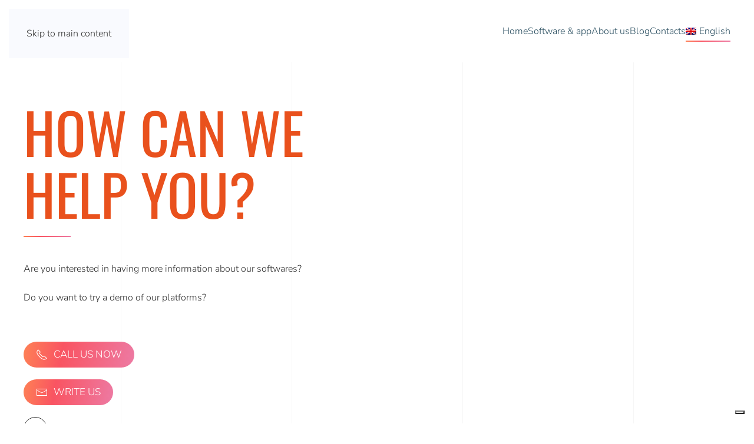

--- FILE ---
content_type: text/html; charset=UTF-8
request_url: https://www.ptqs.it/contacts/?lang=en
body_size: 9160
content:
<!DOCTYPE html>
<html dir="ltr" lang="en-US">
    <head><style>img.lazy{min-height:1px}</style><link href="https://www.ptqs.it/wp-content/plugins/w3-total-cache/pub/js/lazyload.min.js" as="script">
        <meta charset="UTF-8">
        <meta name="viewport" content="width=device-width, initial-scale=1">
        <link rel="icon" href="/wp-content/uploads/2024/06/favicon-new-sito.png" sizes="any">
                <link rel="icon" href="/wp-content/uploads/2024/06/Peritus_social-favicon.svg" type="image/svg+xml">
                <link rel="apple-touch-icon" href="/wp-content/themes/yootheme/packages/theme-wordpress/assets/images/apple-touch-icon.png">
                			<script type="text/javascript" class="_iub_cs_skip">
				var _iub = _iub || {};
				_iub.csConfiguration = _iub.csConfiguration || {};
				_iub.csConfiguration.siteId = "1451071";
				_iub.csConfiguration.cookiePolicyId = "29550208";
			</script>
			<script class="_iub_cs_skip" src="https://cs.iubenda.com/sync/1451071.js"></script>
			<title>Contacts - Software Development Company Peritus</title>
<link rel="alternate" hreflang="it" href="https://www.ptqs.it/contatti/" />
<link rel="alternate" hreflang="en" href="https://www.ptqs.it/contacts/?lang=en" />
<link rel="alternate" hreflang="x-default" href="https://www.ptqs.it/contatti/" />

		<!-- All in One SEO 4.9.2 - aioseo.com -->
	<meta name="description" content="Are you looking for a management software or a customized app? Do you want a new website? Are you interested in a demo of our platforms? Contact us!" />
	<meta name="robots" content="max-image-preview:large" />
	<link rel="canonical" href="https://www.ptqs.it/contacts/?lang=en" />
	<meta name="generator" content="All in One SEO (AIOSEO) 4.9.2" />
		<script type="application/ld+json" class="aioseo-schema">
			{"@context":"https:\/\/schema.org","@graph":[{"@type":"BreadcrumbList","@id":"https:\/\/www.ptqs.it\/contacts\/?lang=en#breadcrumblist","itemListElement":[{"@type":"ListItem","@id":"https:\/\/www.ptqs.it\/?lang=en#listItem","position":1,"name":"Home","item":"https:\/\/www.ptqs.it\/?lang=en","nextItem":{"@type":"ListItem","@id":"https:\/\/www.ptqs.it\/contacts\/?lang=en#listItem","name":"Contacts"}},{"@type":"ListItem","@id":"https:\/\/www.ptqs.it\/contacts\/?lang=en#listItem","position":2,"name":"Contacts","previousItem":{"@type":"ListItem","@id":"https:\/\/www.ptqs.it\/?lang=en#listItem","name":"Home"}}]},{"@type":"Organization","@id":"https:\/\/www.ptqs.it\/?lang=en\/#organization","name":"Peritus Total Quality Service Srl","description":"Peritus Homepage","url":"https:\/\/www.ptqs.it\/?lang=en\/","telephone":"+390498705826","logo":{"@type":"ImageObject","url":"https:\/\/www.ptqs.it\/wp-content\/uploads\/2021\/04\/Code_social-favicon.png","@id":"https:\/\/www.ptqs.it\/contacts\/?lang=en\/#organizationLogo","width":149,"height":113,"caption":"logo-peritus"},"image":{"@id":"https:\/\/www.ptqs.it\/contacts\/?lang=en\/#organizationLogo"},"sameAs":["https:\/\/www.linkedin.com\/company\/2735552\/admin\/"]},{"@type":"WebPage","@id":"https:\/\/www.ptqs.it\/contacts\/?lang=en#webpage","url":"https:\/\/www.ptqs.it\/contacts\/?lang=en","name":"Contacts - Software Development Company Peritus","description":"Are you looking for a management software or a customized app? Do you want a new website? Are you interested in a demo of our platforms? Contact us!","inLanguage":"en-US","isPartOf":{"@id":"https:\/\/www.ptqs.it\/?lang=en\/#website"},"breadcrumb":{"@id":"https:\/\/www.ptqs.it\/contacts\/?lang=en#breadcrumblist"},"datePublished":"2021-07-14T16:54:28+02:00","dateModified":"2023-06-12T12:14:34+02:00"},{"@type":"WebSite","@id":"https:\/\/www.ptqs.it\/?lang=en\/#website","url":"https:\/\/www.ptqs.it\/?lang=en\/","name":"Peritus Homepage","description":"Peritus Homepage","inLanguage":"en-US","publisher":{"@id":"https:\/\/www.ptqs.it\/?lang=en\/#organization"}}]}
		</script>
		<!-- All in One SEO -->


<!-- Google Tag Manager for WordPress by gtm4wp.com -->
<script data-cfasync="false" data-pagespeed-no-defer>
	var gtm4wp_datalayer_name = "dataLayer";
	var dataLayer = dataLayer || [];

	const gtm4wp_scrollerscript_debugmode         = false;
	const gtm4wp_scrollerscript_callbacktime      = 100;
	const gtm4wp_scrollerscript_readerlocation    = 150;
	const gtm4wp_scrollerscript_contentelementid  = "content";
	const gtm4wp_scrollerscript_scannertime       = 60;
</script>
<!-- End Google Tag Manager for WordPress by gtm4wp.com --><link rel='dns-prefetch' href='//cdn.iubenda.com' />
<link rel="alternate" type="application/rss+xml" title="Peritus Homepage &raquo; Feed" href="https://www.ptqs.it/feed/?lang=en" />
<link rel="alternate" type="application/rss+xml" title="Peritus Homepage &raquo; Comments Feed" href="https://www.ptqs.it/comments/feed/?lang=en" />
<link rel="alternate" title="oEmbed (JSON)" type="application/json+oembed" href="https://www.ptqs.it/wp-json/oembed/1.0/embed?url=https%3A%2F%2Fwww.ptqs.it%2Fcontacts%2F%3Flang%3Den" />
<link rel="alternate" title="oEmbed (XML)" type="text/xml+oembed" href="https://www.ptqs.it/wp-json/oembed/1.0/embed?url=https%3A%2F%2Fwww.ptqs.it%2Fcontacts%2F%3Flang%3Den&#038;format=xml" />
<style id='classic-theme-styles-inline-css'>
/*! This file is auto-generated */
.wp-block-button__link{color:#fff;background-color:#32373c;border-radius:9999px;box-shadow:none;text-decoration:none;padding:calc(.667em + 2px) calc(1.333em + 2px);font-size:1.125em}.wp-block-file__button{background:#32373c;color:#fff;text-decoration:none}
/*# sourceURL=/wp-includes/css/classic-themes.min.css */
</style>
<link rel='stylesheet' id='wpml-legacy-dropdown-0-css' href='https://www.ptqs.it/wp-content/plugins/sitepress-multilingual-cms/templates/language-switchers/legacy-dropdown/style.min.css' media='all' />
<link rel='stylesheet' id='wpml-legacy-post-translations-0-css' href='https://www.ptqs.it/wp-content/plugins/sitepress-multilingual-cms/templates/language-switchers/legacy-post-translations/style.min.css' media='all' />
<link rel='stylesheet' id='wpml-menu-item-0-css' href='https://www.ptqs.it/wp-content/plugins/sitepress-multilingual-cms/templates/language-switchers/menu-item/style.min.css' media='all' />
<link rel='stylesheet' id='wpo_min-header-0-css' href='https://www.ptqs.it/wp-content/cache/wpo-minify/1767774016/assets/wpo-minify-header-2d1c10f7.min.css' media='all' />
<link href="https://www.ptqs.it/wp-content/themes/yootheme/css/theme.1.css?ver=1766063179" rel="stylesheet">
<script>GOOGLE_MAPS_API_KEY = "AIzaSyDuUdovdTewh9CNYGPN93oWkQ95I6QThDw";</script>

<script  type="text/javascript" class=" _iub_cs_skip" defer id="iubenda-head-inline-scripts-0">
var _iub = _iub || [];
            _iub.csConfiguration ={"floatingPreferencesButtonDisplay":"bottom-right","lang":"en","siteId":1451071,"cookiePolicyId":29550208,"whitelabel":false,"banner":{"closeButtonDisplay":false,"listPurposes":true,"explicitWithdrawal":true,"position":"float-top-center","style":"dark"},"perPurposeConsent":true,"enableUspr":true,"googleAdditionalConsentMode":true,"countryDetection":true,"invalidateConsentWithoutLog":true}; 
//# sourceURL=iubenda-head-inline-scripts-0
</script>
<script  type="text/javascript" class=" _iub_cs_skip" async='async' src="//cdn.iubenda.com/cs/gpp/stub.js" id="iubenda-head-scripts-0-js"></script>
<script  type="text/javascript" charset="UTF-8" async="" class=" _iub_cs_skip" async='async' src="//cdn.iubenda.com/cs/iubenda_cs.js" id="iubenda-head-scripts-1-js"></script>
<script id="wpo_min-header-2-js-extra">
var wpml_cookies = {"wp-wpml_current_language":{"value":"en","expires":1,"path":"/"}};
var wpml_cookies = {"wp-wpml_current_language":{"value":"en","expires":1,"path":"/"}};
//# sourceURL=wpo_min-header-2-js-extra
</script>
<script async='async' src="https://www.ptqs.it/wp-content/cache/wpo-minify/1767774016/assets/wpo-minify-header-51f60676.min.js" id="wpo_min-header-2-js" defer data-wp-strategy="defer"></script>
<script defer async='async' src="https://www.ptqs.it/wp-content/cache/wpo-minify/1767774016/assets/wpo-minify-header-fbe6151a.min.js" id="wpo_min-header-3-js"></script>
<link rel="https://api.w.org/" href="https://www.ptqs.it/wp-json/" /><link rel="alternate" title="JSON" type="application/json" href="https://www.ptqs.it/wp-json/wp/v2/pages/4348" /><link rel="EditURI" type="application/rsd+xml" title="RSD" href="https://www.ptqs.it/xmlrpc.php?rsd" />
<meta name="generator" content="WordPress 6.9" />
<link rel='shortlink' href='https://www.ptqs.it/?p=4348&#038;lang=en' />
<meta name="generator" content="WPML ver:4.8.6 stt:1,27;" />

<!-- Google Tag Manager for WordPress by gtm4wp.com -->
<!-- GTM Container placement set to automatic -->
<script data-cfasync="false" data-pagespeed-no-defer>
	var dataLayer_content = {"pageTitle":"Contacts - Software Development Company Peritus","pagePostType":"page","pagePostType2":"single-page"};
	dataLayer.push( dataLayer_content );
</script>
<script data-cfasync="false" data-pagespeed-no-defer>
(function(w,d,s,l,i){w[l]=w[l]||[];w[l].push({'gtm.start':
new Date().getTime(),event:'gtm.js'});var f=d.getElementsByTagName(s)[0],
j=d.createElement(s),dl=l!='dataLayer'?'&l='+l:'';j.async=true;j.src=
'//www.googletagmanager.com/gtm.js?id='+i+dl;f.parentNode.insertBefore(j,f);
})(window,document,'script','dataLayer','GTM-NRQ3L7L');
</script>
<!-- End Google Tag Manager for WordPress by gtm4wp.com --><script src="https://www.ptqs.it/wp-content/themes/yootheme/vendor/assets/uikit/dist/js/uikit.min.js?ver=4.5.33"></script>
<script src="https://www.ptqs.it/wp-content/themes/yootheme/vendor/assets/uikit/dist/js/uikit-icons-sonic.min.js?ver=4.5.33"></script>
<script src="https://www.ptqs.it/wp-content/themes/yootheme/js/theme.js?ver=4.5.33"></script>
<script>window.yootheme ||= {}; var $theme = yootheme.theme = {"i18n":{"close":{"label":"Close","0":"yootheme"},"totop":{"label":"Back to top","0":"yootheme"},"marker":{"label":"Open","0":"yootheme"},"navbarToggleIcon":{"label":"Open menu","0":"yootheme"},"paginationPrevious":{"label":"Previous page","0":"yootheme"},"paginationNext":{"label":"Next page","0":"yootheme"},"searchIcon":{"toggle":"Open Search","submit":"Submit Search"},"slider":{"next":"Next slide","previous":"Previous slide","slideX":"Slide %s","slideLabel":"%s of %s"},"slideshow":{"next":"Next slide","previous":"Previous slide","slideX":"Slide %s","slideLabel":"%s of %s"},"lightboxPanel":{"next":"Next slide","previous":"Previous slide","slideLabel":"%s of %s","close":"Close"}}};</script>
    <style id='global-styles-inline-css'>
:root{--wp--preset--aspect-ratio--square: 1;--wp--preset--aspect-ratio--4-3: 4/3;--wp--preset--aspect-ratio--3-4: 3/4;--wp--preset--aspect-ratio--3-2: 3/2;--wp--preset--aspect-ratio--2-3: 2/3;--wp--preset--aspect-ratio--16-9: 16/9;--wp--preset--aspect-ratio--9-16: 9/16;--wp--preset--color--black: #000000;--wp--preset--color--cyan-bluish-gray: #abb8c3;--wp--preset--color--white: #ffffff;--wp--preset--color--pale-pink: #f78da7;--wp--preset--color--vivid-red: #cf2e2e;--wp--preset--color--luminous-vivid-orange: #ff6900;--wp--preset--color--luminous-vivid-amber: #fcb900;--wp--preset--color--light-green-cyan: #7bdcb5;--wp--preset--color--vivid-green-cyan: #00d084;--wp--preset--color--pale-cyan-blue: #8ed1fc;--wp--preset--color--vivid-cyan-blue: #0693e3;--wp--preset--color--vivid-purple: #9b51e0;--wp--preset--gradient--vivid-cyan-blue-to-vivid-purple: linear-gradient(135deg,rgb(6,147,227) 0%,rgb(155,81,224) 100%);--wp--preset--gradient--light-green-cyan-to-vivid-green-cyan: linear-gradient(135deg,rgb(122,220,180) 0%,rgb(0,208,130) 100%);--wp--preset--gradient--luminous-vivid-amber-to-luminous-vivid-orange: linear-gradient(135deg,rgb(252,185,0) 0%,rgb(255,105,0) 100%);--wp--preset--gradient--luminous-vivid-orange-to-vivid-red: linear-gradient(135deg,rgb(255,105,0) 0%,rgb(207,46,46) 100%);--wp--preset--gradient--very-light-gray-to-cyan-bluish-gray: linear-gradient(135deg,rgb(238,238,238) 0%,rgb(169,184,195) 100%);--wp--preset--gradient--cool-to-warm-spectrum: linear-gradient(135deg,rgb(74,234,220) 0%,rgb(151,120,209) 20%,rgb(207,42,186) 40%,rgb(238,44,130) 60%,rgb(251,105,98) 80%,rgb(254,248,76) 100%);--wp--preset--gradient--blush-light-purple: linear-gradient(135deg,rgb(255,206,236) 0%,rgb(152,150,240) 100%);--wp--preset--gradient--blush-bordeaux: linear-gradient(135deg,rgb(254,205,165) 0%,rgb(254,45,45) 50%,rgb(107,0,62) 100%);--wp--preset--gradient--luminous-dusk: linear-gradient(135deg,rgb(255,203,112) 0%,rgb(199,81,192) 50%,rgb(65,88,208) 100%);--wp--preset--gradient--pale-ocean: linear-gradient(135deg,rgb(255,245,203) 0%,rgb(182,227,212) 50%,rgb(51,167,181) 100%);--wp--preset--gradient--electric-grass: linear-gradient(135deg,rgb(202,248,128) 0%,rgb(113,206,126) 100%);--wp--preset--gradient--midnight: linear-gradient(135deg,rgb(2,3,129) 0%,rgb(40,116,252) 100%);--wp--preset--font-size--small: 13px;--wp--preset--font-size--medium: 20px;--wp--preset--font-size--large: 36px;--wp--preset--font-size--x-large: 42px;--wp--preset--spacing--20: 0.44rem;--wp--preset--spacing--30: 0.67rem;--wp--preset--spacing--40: 1rem;--wp--preset--spacing--50: 1.5rem;--wp--preset--spacing--60: 2.25rem;--wp--preset--spacing--70: 3.38rem;--wp--preset--spacing--80: 5.06rem;--wp--preset--shadow--natural: 6px 6px 9px rgba(0, 0, 0, 0.2);--wp--preset--shadow--deep: 12px 12px 50px rgba(0, 0, 0, 0.4);--wp--preset--shadow--sharp: 6px 6px 0px rgba(0, 0, 0, 0.2);--wp--preset--shadow--outlined: 6px 6px 0px -3px rgb(255, 255, 255), 6px 6px rgb(0, 0, 0);--wp--preset--shadow--crisp: 6px 6px 0px rgb(0, 0, 0);}:where(.is-layout-flex){gap: 0.5em;}:where(.is-layout-grid){gap: 0.5em;}body .is-layout-flex{display: flex;}.is-layout-flex{flex-wrap: wrap;align-items: center;}.is-layout-flex > :is(*, div){margin: 0;}body .is-layout-grid{display: grid;}.is-layout-grid > :is(*, div){margin: 0;}:where(.wp-block-columns.is-layout-flex){gap: 2em;}:where(.wp-block-columns.is-layout-grid){gap: 2em;}:where(.wp-block-post-template.is-layout-flex){gap: 1.25em;}:where(.wp-block-post-template.is-layout-grid){gap: 1.25em;}.has-black-color{color: var(--wp--preset--color--black) !important;}.has-cyan-bluish-gray-color{color: var(--wp--preset--color--cyan-bluish-gray) !important;}.has-white-color{color: var(--wp--preset--color--white) !important;}.has-pale-pink-color{color: var(--wp--preset--color--pale-pink) !important;}.has-vivid-red-color{color: var(--wp--preset--color--vivid-red) !important;}.has-luminous-vivid-orange-color{color: var(--wp--preset--color--luminous-vivid-orange) !important;}.has-luminous-vivid-amber-color{color: var(--wp--preset--color--luminous-vivid-amber) !important;}.has-light-green-cyan-color{color: var(--wp--preset--color--light-green-cyan) !important;}.has-vivid-green-cyan-color{color: var(--wp--preset--color--vivid-green-cyan) !important;}.has-pale-cyan-blue-color{color: var(--wp--preset--color--pale-cyan-blue) !important;}.has-vivid-cyan-blue-color{color: var(--wp--preset--color--vivid-cyan-blue) !important;}.has-vivid-purple-color{color: var(--wp--preset--color--vivid-purple) !important;}.has-black-background-color{background-color: var(--wp--preset--color--black) !important;}.has-cyan-bluish-gray-background-color{background-color: var(--wp--preset--color--cyan-bluish-gray) !important;}.has-white-background-color{background-color: var(--wp--preset--color--white) !important;}.has-pale-pink-background-color{background-color: var(--wp--preset--color--pale-pink) !important;}.has-vivid-red-background-color{background-color: var(--wp--preset--color--vivid-red) !important;}.has-luminous-vivid-orange-background-color{background-color: var(--wp--preset--color--luminous-vivid-orange) !important;}.has-luminous-vivid-amber-background-color{background-color: var(--wp--preset--color--luminous-vivid-amber) !important;}.has-light-green-cyan-background-color{background-color: var(--wp--preset--color--light-green-cyan) !important;}.has-vivid-green-cyan-background-color{background-color: var(--wp--preset--color--vivid-green-cyan) !important;}.has-pale-cyan-blue-background-color{background-color: var(--wp--preset--color--pale-cyan-blue) !important;}.has-vivid-cyan-blue-background-color{background-color: var(--wp--preset--color--vivid-cyan-blue) !important;}.has-vivid-purple-background-color{background-color: var(--wp--preset--color--vivid-purple) !important;}.has-black-border-color{border-color: var(--wp--preset--color--black) !important;}.has-cyan-bluish-gray-border-color{border-color: var(--wp--preset--color--cyan-bluish-gray) !important;}.has-white-border-color{border-color: var(--wp--preset--color--white) !important;}.has-pale-pink-border-color{border-color: var(--wp--preset--color--pale-pink) !important;}.has-vivid-red-border-color{border-color: var(--wp--preset--color--vivid-red) !important;}.has-luminous-vivid-orange-border-color{border-color: var(--wp--preset--color--luminous-vivid-orange) !important;}.has-luminous-vivid-amber-border-color{border-color: var(--wp--preset--color--luminous-vivid-amber) !important;}.has-light-green-cyan-border-color{border-color: var(--wp--preset--color--light-green-cyan) !important;}.has-vivid-green-cyan-border-color{border-color: var(--wp--preset--color--vivid-green-cyan) !important;}.has-pale-cyan-blue-border-color{border-color: var(--wp--preset--color--pale-cyan-blue) !important;}.has-vivid-cyan-blue-border-color{border-color: var(--wp--preset--color--vivid-cyan-blue) !important;}.has-vivid-purple-border-color{border-color: var(--wp--preset--color--vivid-purple) !important;}.has-vivid-cyan-blue-to-vivid-purple-gradient-background{background: var(--wp--preset--gradient--vivid-cyan-blue-to-vivid-purple) !important;}.has-light-green-cyan-to-vivid-green-cyan-gradient-background{background: var(--wp--preset--gradient--light-green-cyan-to-vivid-green-cyan) !important;}.has-luminous-vivid-amber-to-luminous-vivid-orange-gradient-background{background: var(--wp--preset--gradient--luminous-vivid-amber-to-luminous-vivid-orange) !important;}.has-luminous-vivid-orange-to-vivid-red-gradient-background{background: var(--wp--preset--gradient--luminous-vivid-orange-to-vivid-red) !important;}.has-very-light-gray-to-cyan-bluish-gray-gradient-background{background: var(--wp--preset--gradient--very-light-gray-to-cyan-bluish-gray) !important;}.has-cool-to-warm-spectrum-gradient-background{background: var(--wp--preset--gradient--cool-to-warm-spectrum) !important;}.has-blush-light-purple-gradient-background{background: var(--wp--preset--gradient--blush-light-purple) !important;}.has-blush-bordeaux-gradient-background{background: var(--wp--preset--gradient--blush-bordeaux) !important;}.has-luminous-dusk-gradient-background{background: var(--wp--preset--gradient--luminous-dusk) !important;}.has-pale-ocean-gradient-background{background: var(--wp--preset--gradient--pale-ocean) !important;}.has-electric-grass-gradient-background{background: var(--wp--preset--gradient--electric-grass) !important;}.has-midnight-gradient-background{background: var(--wp--preset--gradient--midnight) !important;}.has-small-font-size{font-size: var(--wp--preset--font-size--small) !important;}.has-medium-font-size{font-size: var(--wp--preset--font-size--medium) !important;}.has-large-font-size{font-size: var(--wp--preset--font-size--large) !important;}.has-x-large-font-size{font-size: var(--wp--preset--font-size--x-large) !important;}
/*# sourceURL=global-styles-inline-css */
</style>
</head>
    <body class="wp-singular page-template-default page page-id-4348 wp-theme-yootheme ">

        
<!-- GTM Container placement set to automatic -->
<!-- Google Tag Manager (noscript) -->
				<noscript><iframe src="https://www.googletagmanager.com/ns.html?id=GTM-NRQ3L7L" height="0" width="0" style="display:none;visibility:hidden" aria-hidden="true"></iframe></noscript>
<!-- End Google Tag Manager (noscript) -->
        <div class="uk-hidden-visually uk-notification uk-notification-top-left uk-width-auto">
            <div class="uk-notification-message">
                <a href="#tm-main" class="uk-link-reset">Skip to main content</a>
            </div>
        </div>

        
        
        <div class="tm-page">

                        


<header class="tm-header-mobile uk-hidden@m">


    
        <div class="uk-navbar-container">

            <div class="uk-container uk-container-expand">
                <nav class="uk-navbar" uk-navbar="{&quot;align&quot;:&quot;left&quot;,&quot;container&quot;:&quot;.tm-header-mobile&quot;,&quot;boundary&quot;:&quot;.tm-header-mobile .uk-navbar-container&quot;}">

                                        <div class="uk-navbar-left ">

                        
                                                    <a uk-toggle href="#tm-dialog-mobile" class="uk-navbar-toggle">

        
        <div uk-navbar-toggle-icon></div>

        
    </a>                        
                        
                    </div>
                    
                                        <div class="uk-navbar-center">

                                                    <a href="https://www.ptqs.it/?lang=en/" aria-label="Back to home" class="uk-logo uk-navbar-item">
    <picture>
<source type="image/webp" srcset="/wp-content/themes/yootheme/cache/cc/logo-peritus-300x100px-1-ccf82f46.webp 130w, /wp-content/themes/yootheme/cache/6d/logo-peritus-300x100px-1-6d6cfa1f.webp 260w" sizes="(min-width: 130px) 130px">
<img alt="Peritus" loading="eager" src="/wp-content/themes/yootheme/cache/97/logo-peritus-300x100px-1-9738ff5d.png" width="130" height="43">
</picture></a>                        
                        
                    </div>
                    
                    
                </nav>
            </div>

        </div>

    



        <div id="tm-dialog-mobile" uk-offcanvas="container: true; overlay: true" mode="reveal">
        <div class="uk-offcanvas-bar uk-flex uk-flex-column">

                        <button class="uk-offcanvas-close uk-close-large" type="button" uk-close uk-toggle="cls: uk-close-large; mode: media; media: @s"></button>
            
                        <div class="uk-margin-auto-bottom">
                
<div class="uk-panel widget widget_nav_menu" id="nav_menu-2">

    
    
<ul class="uk-nav uk-nav-default" uk-scrollspy-nav="closest: li; scroll: true;">
    
	<li class="menu-item menu-item-type-custom menu-item-object-custom"><a href="https://www.ptqs.it?lang=en">Home</a></li>
	<li class="menu-item menu-item-type-custom menu-item-object-custom menu-item-has-children uk-parent"><a href="https://www.ptqs.it?lang=en#home_prodotti">Software & app</a>
	<ul class="uk-nav-sub">

		<li class="menu-item menu-item-type-post_type menu-item-object-page"><a href="https://www.ptqs.it/jolie-event-management/?lang=en">Jolie</a></li>
		<li class="menu-item menu-item-type-post_type menu-item-object-page"><a href="https://www.ptqs.it/pagina-radar/?lang=en">Radar</a></li>
		<li class="menu-item menu-item-type-post_type menu-item-object-page"><a href="https://www.ptqs.it/fleet-manager/?lang=en">Fleet Manager</a></li>
		<li class="menu-item menu-item-type-post_type menu-item-object-page"><a href="https://www.ptqs.it/pagina-sales-app/?lang=en">Sales App</a></li>
		<li class="menu-item menu-item-type-post_type menu-item-object-page"><a href="https://www.ptqs.it/warehouse-management-app-i-peritus-logistics-software/?lang=en">Logistic App</a></li></ul></li>
	<li class="menu-item menu-item-type-custom menu-item-object-custom"><a href="/about-us-the-peritus-team/?lang=en">About us</a></li>
	<li class="menu-item menu-item-type-custom menu-item-object-custom"><a href="/index.php/category/news/?lang=en">Blog</a></li>
	<li class="menu-item menu-item-type-custom menu-item-object-custom current-menu-item uk-active"><a href="https://www.ptqs.it/contacts/?lang=en">Contacts</a></li>
	<li class="menu-item wpml-ls-slot-2 wpml-ls-item wpml-ls-item-en wpml-ls-current-language wpml-ls-menu-item wpml-ls-last-item menu-item-type-wpml_ls_menu_item menu-item-object-wpml_ls_menu_item menu-item-has-children uk-parent"><a href="https://www.ptqs.it/contacts/?lang=en">
                                    <img
            class="wpml-ls-flag lazy"
            src="data:image/svg+xml,%3Csvg%20xmlns='http://www.w3.org/2000/svg'%20viewBox='0%200%2018%2012'%3E%3C/svg%3E" data-src="https://www.ptqs.it/wp-content/plugins/sitepress-multilingual-cms/res/flags/en.png"
            alt=""
            width=18
            height=12
    /><span class="wpml-ls-native" lang="en">English</span></a>
	<ul class="uk-nav-sub">

		<li class="menu-item wpml-ls-slot-2 wpml-ls-item wpml-ls-item-it wpml-ls-menu-item wpml-ls-first-item menu-item-type-wpml_ls_menu_item menu-item-object-wpml_ls_menu_item"><a href="https://www.ptqs.it/contatti/" title="Switch to Italiano">
                                    <img
            class="wpml-ls-flag lazy"
            src="data:image/svg+xml,%3Csvg%20xmlns='http://www.w3.org/2000/svg'%20viewBox='0%200%2018%2012'%3E%3C/svg%3E" data-src="https://www.ptqs.it/wp-content/plugins/sitepress-multilingual-cms/res/flags/it.png"
            alt=""
            width=18
            height=12
    /><span class="wpml-ls-native" lang="it">Italiano</span></a></li></ul></li></ul>

</div>
            </div>
            
            
        </div>
    </div>
    
    
    

</header>




<header class="tm-header uk-visible@m">



        <div uk-sticky media="@m" cls-active="uk-navbar-sticky" sel-target=".uk-navbar-container">
    
        <div class="uk-navbar-container">

            <div class="uk-container uk-container-expand">
                <nav class="uk-navbar" uk-navbar="{&quot;align&quot;:&quot;left&quot;,&quot;container&quot;:&quot;.tm-header &gt; [uk-sticky]&quot;,&quot;boundary&quot;:&quot;.tm-header .uk-navbar-container&quot;}">

                                        <div class="uk-navbar-left ">

                                                    <a href="https://www.ptqs.it/?lang=en/" aria-label="Back to home" class="uk-logo uk-navbar-item">
    <picture>
<source type="image/webp" srcset="/wp-content/themes/yootheme/cache/cc/logo-peritus-300x100px-1-ccf82f46.webp 130w, /wp-content/themes/yootheme/cache/6d/logo-peritus-300x100px-1-6d6cfa1f.webp 260w" sizes="(min-width: 130px) 130px">
<img alt="Peritus" loading="eager" src="/wp-content/themes/yootheme/cache/97/logo-peritus-300x100px-1-9738ff5d.png" width="130" height="43">
</picture></a>                        
                        
                        
                    </div>
                    
                    
                                        <div class="uk-navbar-right">

                                                    
<ul class="uk-navbar-nav" uk-scrollspy-nav="closest: li; scroll: true; target: &gt; * &gt; a[href];">
    
	<li class="menu-item menu-item-type-custom menu-item-object-custom"><a href="https://www.ptqs.it?lang=en">Home</a></li>
	<li class="menu-item menu-item-type-custom menu-item-object-custom menu-item-has-children uk-parent"><a href="https://www.ptqs.it?lang=en#home_prodotti">Software & app</a>
	<div class="uk-drop uk-navbar-dropdown"><div><ul class="uk-nav uk-navbar-dropdown-nav">

		<li class="menu-item menu-item-type-post_type menu-item-object-page"><a href="https://www.ptqs.it/jolie-event-management/?lang=en">Jolie</a></li>
		<li class="menu-item menu-item-type-post_type menu-item-object-page"><a href="https://www.ptqs.it/pagina-radar/?lang=en">Radar</a></li>
		<li class="menu-item menu-item-type-post_type menu-item-object-page"><a href="https://www.ptqs.it/fleet-manager/?lang=en">Fleet Manager</a></li>
		<li class="menu-item menu-item-type-post_type menu-item-object-page"><a href="https://www.ptqs.it/pagina-sales-app/?lang=en">Sales App</a></li>
		<li class="menu-item menu-item-type-post_type menu-item-object-page"><a href="https://www.ptqs.it/warehouse-management-app-i-peritus-logistics-software/?lang=en">Logistic App</a></li></ul></div></div></li>
	<li class="menu-item menu-item-type-custom menu-item-object-custom"><a href="/about-us-the-peritus-team/?lang=en">About us</a></li>
	<li class="menu-item menu-item-type-custom menu-item-object-custom"><a href="/index.php/category/news/?lang=en">Blog</a></li>
	<li class="menu-item menu-item-type-custom menu-item-object-custom current-menu-item uk-active"><a href="https://www.ptqs.it/contacts/?lang=en">Contacts</a></li>
	<li class="menu-item wpml-ls-slot-2 wpml-ls-item wpml-ls-item-en wpml-ls-current-language wpml-ls-menu-item wpml-ls-last-item menu-item-type-wpml_ls_menu_item menu-item-object-wpml_ls_menu_item menu-item-has-children uk-parent"><a href="https://www.ptqs.it/contacts/?lang=en">
                                    <img
            class="wpml-ls-flag lazy"
            src="data:image/svg+xml,%3Csvg%20xmlns='http://www.w3.org/2000/svg'%20viewBox='0%200%2018%2012'%3E%3C/svg%3E" data-src="https://www.ptqs.it/wp-content/plugins/sitepress-multilingual-cms/res/flags/en.png"
            alt=""
            width=18
            height=12
    /><span class="wpml-ls-native" lang="en">English</span></a>
	<div class="uk-drop uk-navbar-dropdown"><div><ul class="uk-nav uk-navbar-dropdown-nav">

		<li class="menu-item wpml-ls-slot-2 wpml-ls-item wpml-ls-item-it wpml-ls-menu-item wpml-ls-first-item menu-item-type-wpml_ls_menu_item menu-item-object-wpml_ls_menu_item"><a href="https://www.ptqs.it/contatti/" title="Switch to Italiano">
                                    <img
            class="wpml-ls-flag lazy"
            src="data:image/svg+xml,%3Csvg%20xmlns='http://www.w3.org/2000/svg'%20viewBox='0%200%2018%2012'%3E%3C/svg%3E" data-src="https://www.ptqs.it/wp-content/plugins/sitepress-multilingual-cms/res/flags/it.png"
            alt=""
            width=18
            height=12
    /><span class="wpml-ls-native" lang="it">Italiano</span></a></li></ul></div></div></li></ul>
                        
                                                                            
                    </div>
                    
                </nav>
            </div>

        </div>

        </div>
    







</header>

            
            
            <main id="tm-main" >

                <!-- Builder #page --><style class="uk-margin-remove-adjacent">#page\#0{color: #e9511d;}#page\#1{color: #e9511d;}#page\#2{color: #e9511d;}</style>
<div class="uk-section-default uk-section uk-padding-remove-bottom" uk-scrollspy="target: [uk-scrollspy-class]; cls: uk-animation-scale-down; delay: false;">
    
        
        
        
            
                                <div class="uk-container">                
                    <div class="uk-grid tm-grid-expand uk-grid-margin" uk-grid>
<div class="uk-width-1-2@m">
    
        
            
            
            
                
                    
<h3 class="uk-heading-large uk-width-2xlarge uk-text-left" id="page#0" uk-scrollspy-class>        How can we help you?    </h3><div class="uk-divider-small" uk-scrollspy-class></div><div class="uk-panel uk-margin-medium uk-width-xlarge uk-text-left" uk-scrollspy-class><p>Are you interested in having more information about our softwares?</p>
<p>Do you want to try a demo of our platforms?</p>
<p></p></div>
<div class="uk-margin" uk-scrollspy-class>
    
    
        
        
<a class="el-content uk-button uk-button-primary uk-flex-inline uk-flex-center uk-flex-middle" href="tel:+390498705826">
        <span class="uk-margin-small-right" uk-icon="receiver"></span>    
        CALL US NOW    
    
</a>


        
    
    
</div>

<div class="uk-margin" uk-scrollspy-class>
    
    
        
        
<a class="el-content uk-button uk-button-primary uk-flex-inline uk-flex-center uk-flex-middle" href="mailto:info@ptqs.it">
        <span class="uk-margin-small-right" uk-icon="mail"></span>    
        WRITE US    
    
</a>


        
    
    
</div>

<div class="uk-margin uk-margin-remove-top" uk-scrollspy-class>    <ul class="uk-child-width-auto uk-flex-inline uk-flex-middle" uk-grid>
            <li class="el-item">
<a class="el-link uk-icon-button" href="https://it.linkedin.com/company/peritus-total-quality-service" target="_blank" rel="noreferrer"><span uk-icon="icon: linkedin;"></span></a></li>
    
    </ul></div>
                
            
        
    
</div>
<div class="uk-width-1-2@m">
    
        
            
            
            
                
                    
                
            
        
    
</div></div><div class="uk-margin-xlarge uk-container"><div class="uk-grid tm-grid-expand uk-grid-large" uk-grid>
<div class="uk-width-1-2@m">
    
        
            
            
            
                
                    
<h2 class="uk-heading-medium uk-heading-divider uk-margin-medium uk-margin-remove-bottom" id="page#1" uk-scrollspy-class>        We are here    </h2><div class="uk-panel uk-margin uk-text-left" uk-scrollspy-class><p>Via Lisbona 7</p>
<p>35127, Padova</p>
<p>Italia</p></div>
                
            
        
    
</div>
<div class="uk-width-1-2@m">
    
        
            
            
            
                
                    
<h2 class="uk-heading-medium uk-heading-divider uk-margin-medium uk-margin-remove-bottom" id="page#2" uk-scrollspy-class>        Opening hours    </h2>
<ul class="uk-list" uk-scrollspy-class>        <li class="el-item">

    <div class="uk-child-width-expand uk-grid-small" uk-grid>        <div class="uk-width-small uk-text-break">
            
            
<div class="el-title uk-margin-remove">Monday &#8211; Friday</div>
            
        </div>        <div>

            
            <div class="el-content uk-panel"><p>8:30 &#8211; 12:30</p>
<p>13:30 &#8211; 17:30</p></div>
                                    
        </div>
    </div>
</li>
    </ul>
                
            
        
    
</div></div></div>
                                </div>                
            
        
    
</div>
<div class="uk-section-default uk-section">
    
        
        
        
            
                                <div class="uk-container">                
                    <div class="uk-grid tm-grid-expand uk-child-width-1-1 uk-grid-margin">
<div class="uk-width-1-1">
    
        
            
            
            
                
                    
                
            
        
    
</div></div>
                                </div>                
            
        
    
</div>
<div class="uk-section-default uk-section uk-padding-remove-vertical">
    
        
        
        
            
                
                    <div class="uk-grid tm-grid-expand uk-child-width-1-1 uk-grid-margin">
<div class="uk-width-1-1@m">
    
        
            
            
            
                
                    
<div class="uk-position-relative uk-position-z-index uk-dark uk-margin" style="height: 600px;" uk-map data-map-type="google">    <script type="application/json">{"markers":[{"lat":45.3952,"lng":11.946,"title":"Peritus Total Quality Service"}],"controls":false,"dragging":false,"max_zoom":18,"min_zoom":0,"poi":false,"styler_gamma":"0.3","styler_lightness":"90","styler_saturation":"-100","type":"roadmap","zoom":"16","zooming":false,"center":{"lat":45.3952,"lng":11.946},"lazyload":true,"library":"google","apiKey":"AIzaSyDuUdovdTewh9CNYGPN93oWkQ95I6QThDw"}</script>                    <template>
            
<div class="el-item uk-text-default uk-font-default uk-margin-remove-first-child">
    
    

<h3 class="el-title uk-margin-top uk-margin-remove-bottom">        Peritus Total Quality Service    </h3>




</div>        </template>
            </div>
                
            
        
    
</div></div>
                
            
        
    
</div>        
            </main>

            <div id="builderwidget-5" class="builder"><!-- Builder #builderwidget-5 --><style class="uk-margin-remove-adjacent">#builderwidget-5\#0{color: #ffffff !important;}#builderwidget-5\#1 .el-content a{color: #ffffff;}#builderwidget-5\#2 #div_linkedin{text-align: center;}#builderwidget-5\#3 a{color: #ffffff;}#builderwidget-5\#4{background: #1d1d1b;}</style>
<div id="builderwidget-5#4" class="uk-section-secondary uk-section">
    
        
        
        
            
                                <div class="uk-container">                
                    <div class="uk-grid tm-grid-expand uk-grid-margin" uk-grid>
<div class="uk-grid-item-match uk-flex-middle uk-width-1-4@m">
    
        
            
            
                        <div class="uk-panel uk-width-1-1">            
                
                    
<div class="uk-text-primary uk-text-center" id="builderwidget-5#0">        © 2022 Peritus srl<br />P.I.:IT02708230285    </div>
                
                        </div>            
        
    
</div>
<div class="uk-grid-item-match uk-flex-middle uk-width-1-2@m">
    
        
            
            
                        <div class="uk-panel uk-width-1-1">            
                
                    
<div class="uk-panel uk-margin-remove-first-child uk-margin-medium uk-text-center" id="builderwidget-5#1">
    
        
            
                
            
            
                                                
                
                    

        
        
        
    
        
        
                <div class="el-content uk-panel uk-margin-medium-top"><p><a href="/?lang=en">Home</a>  </p>
<p></p>
<p><a href="/about-us-the-peritus-team/?lang=en">About us</a>  </p>
<p><a href="/index.php/category/news-en/?lang=en">News</a>  </p>
<p><a href="/contacts/?lang=en">Contacts</a></p>
<p><a href="https://www.ptqs.it/index.php/privacy-policy/?lang=en">Privacy Policy</a></p></div>        
        
        

                
                
            
        
    
</div>
                
                        </div>            
        
    
</div>
<div class="uk-grid-item-match uk-flex-middle uk-width-1-4@m">
    
        
            
            
                        <div class="uk-panel uk-width-1-1">            
                
                    
<div class="uk-margin uk-text-center" uk-scrollspy="target: [uk-scrollspy-class];">    <ul class="uk-child-width-auto uk-grid-medium uk-flex-inline uk-flex-middle" uk-grid>
            <li class="el-item">
<a class="el-link uk-icon-button" href="https://it.linkedin.com/company/peritus-total-quality-service" target="_blank" rel="noreferrer"><span uk-icon="icon: linkedin;"></span></a></li>
    
    </ul></div><div id="builderwidget-5#2"><div id="div_linkedin">
<script src="https://platform.linkedin.com/in.js" type="text/javascript"> lang: en_US</script>
<script type="IN/FollowCompany" data-id="2735552" data-counter="bottom"></script>
</div></div>
                
                        </div>            
        
    
</div></div><div class="uk-grid tm-grid-expand uk-child-width-1-1 uk-grid-margin">
<div class="uk-width-1-1@m">
    
        
            
            
            
                
                    
<div id="builderwidget-5#3" class="uk-margin uk-text-right"><a href="#" title="TORNA SU" uk-totop uk-scroll></a></div>
                
            
        
    
</div></div>
                                </div>                
            
        
    
</div></div>
                        <footer>
                            </footer>
            
        </div>

        
        <script type="speculationrules">
{"prefetch":[{"source":"document","where":{"and":[{"href_matches":"/*"},{"not":{"href_matches":["/wp-*.php","/wp-admin/*","/wp-content/uploads/*","/wp-content/*","/wp-content/plugins/*","/wp-content/themes/yootheme/*","/*\\?(.+)"]}},{"not":{"selector_matches":"a[rel~=\"nofollow\"]"}},{"not":{"selector_matches":".no-prefetch, .no-prefetch a"}}]},"eagerness":"conservative"}]}
</script>
<script src="https://www.ptqs.it/wp-content/themes/yootheme/packages/builder/elements/map/app/map-google.min.js?ver=4.5.33" defer></script>
<!-- Matomo -->
<script>
  var _paq = window._paq = window._paq || [];
  /* tracker methods like "setCustomDimension" should be called before "trackPageView" */
  _paq.push(['trackPageView']);
  _paq.push(['enableLinkTracking']);
  (function() {
    var u="https://ptqs.matomo.cloud/";
    _paq.push(['setTrackerUrl', u+'matomo.php']);
    _paq.push(['setSiteId', '1']);
    var d=document, g=d.createElement('script'), s=d.getElementsByTagName('script')[0];
    g.async=true; g.src='https://cdn.matomo.cloud/ptqs.matomo.cloud/matomo.js'; s.parentNode.insertBefore(g,s);
  })();
</script>
<!-- End Matomo Code -->
<script defer async='async' src="https://www.ptqs.it/wp-content/cache/wpo-minify/1767774016/assets/wpo-minify-footer-08032fa1.min.js" id="wpo_min-footer-0-js"></script>
    <script>window.w3tc_lazyload=1,window.lazyLoadOptions={elements_selector:".lazy",callback_loaded:function(t){var e;try{e=new CustomEvent("w3tc_lazyload_loaded",{detail:{e:t}})}catch(a){(e=document.createEvent("CustomEvent")).initCustomEvent("w3tc_lazyload_loaded",!1,!1,{e:t})}window.dispatchEvent(e)}}</script><script async src="https://www.ptqs.it/wp-content/plugins/w3-total-cache/pub/js/lazyload.min.js"></script></body>
</html>

<!--
Performance optimized by W3 Total Cache. Learn more: https://www.boldgrid.com/w3-total-cache/?utm_source=w3tc&utm_medium=footer_comment&utm_campaign=free_plugin

Object Caching 93/124 objects using Memcached
Page Caching using Memcached{w3tc_pagecache_reject_reason}
Lazy Loading
Database Caching 6/45 queries in 0.015 seconds using Memcached

Served from: www.ptqs.it @ 2026-01-28 03:30:57 by W3 Total Cache
-->
<!-- WP Optimize page cache - https://teamupdraft.com/wp-optimize/ - Page not served from cache  -->


--- FILE ---
content_type: application/javascript; charset=utf-8
request_url: https://cs.iubenda.com/cookie-solution/confs/js/29550208.js
body_size: -126
content:
_iub.csRC = { consApiKey: '55sdBEc7uIFmv6wEG1QUJbJzpAedilPC', showBranding: false, publicId: '8c6962da-6db6-11ee-8bfc-5ad8d8c564c0', accessibilityWidget: { sitePublicId: '8c6962da-6db6-11ee-8bfc-5ad8d8c564c0', position: 'bottom-left', fillColor: '#0B513C', backgroundColor: '#FFFFFF' }, hasAccessibilityWidget: true, floatingGroup: false };
_iub.csEnabled = true;
_iub.csPurposes = [7,3,2,4,5,1];
_iub.cpUpd = 1752669698;
_iub.csT = 0.05;
_iub.googleConsentModeV2 = true;
_iub.totalNumberOfProviders = 6;
